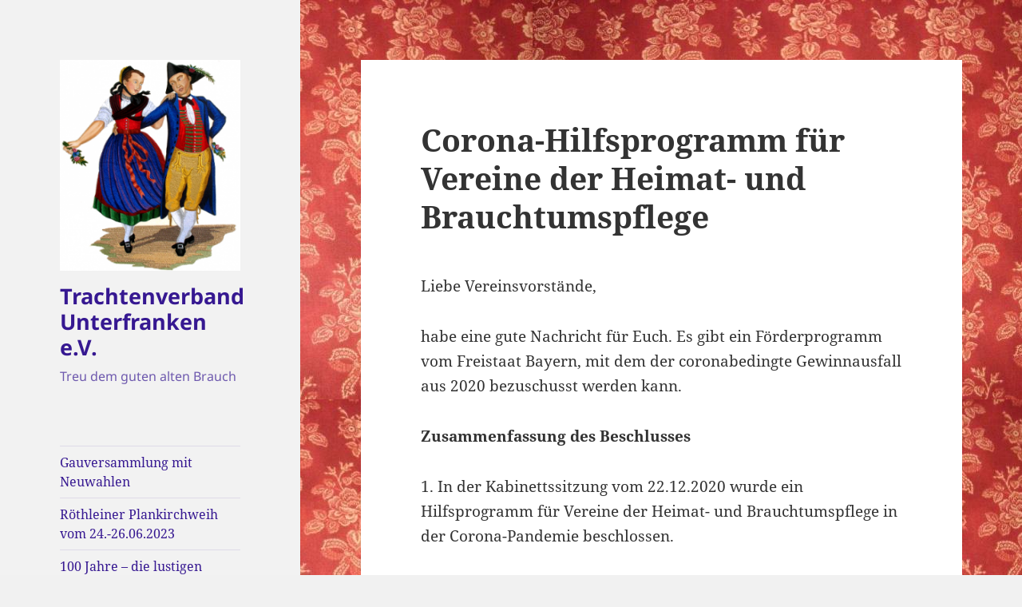

--- FILE ---
content_type: text/html; charset=UTF-8
request_url: https://www.trachtenverband-unterfranken.de/?p=5623
body_size: 41985
content:
<!DOCTYPE html>
<html lang="de" class="no-js">
<head>
	<meta charset="UTF-8">
	<meta name="viewport" content="width=device-width">
	<link rel="profile" href="https://gmpg.org/xfn/11">
	<link rel="pingback" href="https://www.trachtenverband-unterfranken.de/xmlrpc.php">
	<script>(function(html){html.className = html.className.replace(/\bno-js\b/,'js')})(document.documentElement);</script>
<title>Corona-Hilfsprogramm für Vereine der Heimat- und Brauchtumspflege &#8211; Trachtenverband Unterfranken e.V.</title>
<meta name='robots' content='max-image-preview:large' />
<link rel="alternate" type="application/rss+xml" title="Trachtenverband Unterfranken e.V. &raquo; Feed" href="https://www.trachtenverband-unterfranken.de/?feed=rss2" />
<link rel="alternate" type="application/rss+xml" title="Trachtenverband Unterfranken e.V. &raquo; Kommentar-Feed" href="https://www.trachtenverband-unterfranken.de/?feed=comments-rss2" />
<script>
window._wpemojiSettings = {"baseUrl":"https:\/\/s.w.org\/images\/core\/emoji\/15.0.3\/72x72\/","ext":".png","svgUrl":"https:\/\/s.w.org\/images\/core\/emoji\/15.0.3\/svg\/","svgExt":".svg","source":{"concatemoji":"https:\/\/www.trachtenverband-unterfranken.de\/wp-includes\/js\/wp-emoji-release.min.js?ver=6.5.7"}};
/*! This file is auto-generated */
!function(i,n){var o,s,e;function c(e){try{var t={supportTests:e,timestamp:(new Date).valueOf()};sessionStorage.setItem(o,JSON.stringify(t))}catch(e){}}function p(e,t,n){e.clearRect(0,0,e.canvas.width,e.canvas.height),e.fillText(t,0,0);var t=new Uint32Array(e.getImageData(0,0,e.canvas.width,e.canvas.height).data),r=(e.clearRect(0,0,e.canvas.width,e.canvas.height),e.fillText(n,0,0),new Uint32Array(e.getImageData(0,0,e.canvas.width,e.canvas.height).data));return t.every(function(e,t){return e===r[t]})}function u(e,t,n){switch(t){case"flag":return n(e,"\ud83c\udff3\ufe0f\u200d\u26a7\ufe0f","\ud83c\udff3\ufe0f\u200b\u26a7\ufe0f")?!1:!n(e,"\ud83c\uddfa\ud83c\uddf3","\ud83c\uddfa\u200b\ud83c\uddf3")&&!n(e,"\ud83c\udff4\udb40\udc67\udb40\udc62\udb40\udc65\udb40\udc6e\udb40\udc67\udb40\udc7f","\ud83c\udff4\u200b\udb40\udc67\u200b\udb40\udc62\u200b\udb40\udc65\u200b\udb40\udc6e\u200b\udb40\udc67\u200b\udb40\udc7f");case"emoji":return!n(e,"\ud83d\udc26\u200d\u2b1b","\ud83d\udc26\u200b\u2b1b")}return!1}function f(e,t,n){var r="undefined"!=typeof WorkerGlobalScope&&self instanceof WorkerGlobalScope?new OffscreenCanvas(300,150):i.createElement("canvas"),a=r.getContext("2d",{willReadFrequently:!0}),o=(a.textBaseline="top",a.font="600 32px Arial",{});return e.forEach(function(e){o[e]=t(a,e,n)}),o}function t(e){var t=i.createElement("script");t.src=e,t.defer=!0,i.head.appendChild(t)}"undefined"!=typeof Promise&&(o="wpEmojiSettingsSupports",s=["flag","emoji"],n.supports={everything:!0,everythingExceptFlag:!0},e=new Promise(function(e){i.addEventListener("DOMContentLoaded",e,{once:!0})}),new Promise(function(t){var n=function(){try{var e=JSON.parse(sessionStorage.getItem(o));if("object"==typeof e&&"number"==typeof e.timestamp&&(new Date).valueOf()<e.timestamp+604800&&"object"==typeof e.supportTests)return e.supportTests}catch(e){}return null}();if(!n){if("undefined"!=typeof Worker&&"undefined"!=typeof OffscreenCanvas&&"undefined"!=typeof URL&&URL.createObjectURL&&"undefined"!=typeof Blob)try{var e="postMessage("+f.toString()+"("+[JSON.stringify(s),u.toString(),p.toString()].join(",")+"));",r=new Blob([e],{type:"text/javascript"}),a=new Worker(URL.createObjectURL(r),{name:"wpTestEmojiSupports"});return void(a.onmessage=function(e){c(n=e.data),a.terminate(),t(n)})}catch(e){}c(n=f(s,u,p))}t(n)}).then(function(e){for(var t in e)n.supports[t]=e[t],n.supports.everything=n.supports.everything&&n.supports[t],"flag"!==t&&(n.supports.everythingExceptFlag=n.supports.everythingExceptFlag&&n.supports[t]);n.supports.everythingExceptFlag=n.supports.everythingExceptFlag&&!n.supports.flag,n.DOMReady=!1,n.readyCallback=function(){n.DOMReady=!0}}).then(function(){return e}).then(function(){var e;n.supports.everything||(n.readyCallback(),(e=n.source||{}).concatemoji?t(e.concatemoji):e.wpemoji&&e.twemoji&&(t(e.twemoji),t(e.wpemoji)))}))}((window,document),window._wpemojiSettings);
</script>
<style id='wp-emoji-styles-inline-css'>

	img.wp-smiley, img.emoji {
		display: inline !important;
		border: none !important;
		box-shadow: none !important;
		height: 1em !important;
		width: 1em !important;
		margin: 0 0.07em !important;
		vertical-align: -0.1em !important;
		background: none !important;
		padding: 0 !important;
	}
</style>
<link rel='stylesheet' id='wp-block-library-css' href='https://www.trachtenverband-unterfranken.de/wp-includes/css/dist/block-library/style.min.css?ver=6.5.7' media='all' />
<style id='wp-block-library-theme-inline-css'>
.wp-block-audio figcaption{color:#555;font-size:13px;text-align:center}.is-dark-theme .wp-block-audio figcaption{color:#ffffffa6}.wp-block-audio{margin:0 0 1em}.wp-block-code{border:1px solid #ccc;border-radius:4px;font-family:Menlo,Consolas,monaco,monospace;padding:.8em 1em}.wp-block-embed figcaption{color:#555;font-size:13px;text-align:center}.is-dark-theme .wp-block-embed figcaption{color:#ffffffa6}.wp-block-embed{margin:0 0 1em}.blocks-gallery-caption{color:#555;font-size:13px;text-align:center}.is-dark-theme .blocks-gallery-caption{color:#ffffffa6}.wp-block-image figcaption{color:#555;font-size:13px;text-align:center}.is-dark-theme .wp-block-image figcaption{color:#ffffffa6}.wp-block-image{margin:0 0 1em}.wp-block-pullquote{border-bottom:4px solid;border-top:4px solid;color:currentColor;margin-bottom:1.75em}.wp-block-pullquote cite,.wp-block-pullquote footer,.wp-block-pullquote__citation{color:currentColor;font-size:.8125em;font-style:normal;text-transform:uppercase}.wp-block-quote{border-left:.25em solid;margin:0 0 1.75em;padding-left:1em}.wp-block-quote cite,.wp-block-quote footer{color:currentColor;font-size:.8125em;font-style:normal;position:relative}.wp-block-quote.has-text-align-right{border-left:none;border-right:.25em solid;padding-left:0;padding-right:1em}.wp-block-quote.has-text-align-center{border:none;padding-left:0}.wp-block-quote.is-large,.wp-block-quote.is-style-large,.wp-block-quote.is-style-plain{border:none}.wp-block-search .wp-block-search__label{font-weight:700}.wp-block-search__button{border:1px solid #ccc;padding:.375em .625em}:where(.wp-block-group.has-background){padding:1.25em 2.375em}.wp-block-separator.has-css-opacity{opacity:.4}.wp-block-separator{border:none;border-bottom:2px solid;margin-left:auto;margin-right:auto}.wp-block-separator.has-alpha-channel-opacity{opacity:1}.wp-block-separator:not(.is-style-wide):not(.is-style-dots){width:100px}.wp-block-separator.has-background:not(.is-style-dots){border-bottom:none;height:1px}.wp-block-separator.has-background:not(.is-style-wide):not(.is-style-dots){height:2px}.wp-block-table{margin:0 0 1em}.wp-block-table td,.wp-block-table th{word-break:normal}.wp-block-table figcaption{color:#555;font-size:13px;text-align:center}.is-dark-theme .wp-block-table figcaption{color:#ffffffa6}.wp-block-video figcaption{color:#555;font-size:13px;text-align:center}.is-dark-theme .wp-block-video figcaption{color:#ffffffa6}.wp-block-video{margin:0 0 1em}.wp-block-template-part.has-background{margin-bottom:0;margin-top:0;padding:1.25em 2.375em}
</style>
<style id='classic-theme-styles-inline-css'>
/*! This file is auto-generated */
.wp-block-button__link{color:#fff;background-color:#32373c;border-radius:9999px;box-shadow:none;text-decoration:none;padding:calc(.667em + 2px) calc(1.333em + 2px);font-size:1.125em}.wp-block-file__button{background:#32373c;color:#fff;text-decoration:none}
</style>
<style id='global-styles-inline-css'>
body{--wp--preset--color--black: #000000;--wp--preset--color--cyan-bluish-gray: #abb8c3;--wp--preset--color--white: #fff;--wp--preset--color--pale-pink: #f78da7;--wp--preset--color--vivid-red: #cf2e2e;--wp--preset--color--luminous-vivid-orange: #ff6900;--wp--preset--color--luminous-vivid-amber: #fcb900;--wp--preset--color--light-green-cyan: #7bdcb5;--wp--preset--color--vivid-green-cyan: #00d084;--wp--preset--color--pale-cyan-blue: #8ed1fc;--wp--preset--color--vivid-cyan-blue: #0693e3;--wp--preset--color--vivid-purple: #9b51e0;--wp--preset--color--dark-gray: #111;--wp--preset--color--light-gray: #f1f1f1;--wp--preset--color--yellow: #f4ca16;--wp--preset--color--dark-brown: #352712;--wp--preset--color--medium-pink: #e53b51;--wp--preset--color--light-pink: #ffe5d1;--wp--preset--color--dark-purple: #2e2256;--wp--preset--color--purple: #674970;--wp--preset--color--blue-gray: #22313f;--wp--preset--color--bright-blue: #55c3dc;--wp--preset--color--light-blue: #e9f2f9;--wp--preset--gradient--vivid-cyan-blue-to-vivid-purple: linear-gradient(135deg,rgba(6,147,227,1) 0%,rgb(155,81,224) 100%);--wp--preset--gradient--light-green-cyan-to-vivid-green-cyan: linear-gradient(135deg,rgb(122,220,180) 0%,rgb(0,208,130) 100%);--wp--preset--gradient--luminous-vivid-amber-to-luminous-vivid-orange: linear-gradient(135deg,rgba(252,185,0,1) 0%,rgba(255,105,0,1) 100%);--wp--preset--gradient--luminous-vivid-orange-to-vivid-red: linear-gradient(135deg,rgba(255,105,0,1) 0%,rgb(207,46,46) 100%);--wp--preset--gradient--very-light-gray-to-cyan-bluish-gray: linear-gradient(135deg,rgb(238,238,238) 0%,rgb(169,184,195) 100%);--wp--preset--gradient--cool-to-warm-spectrum: linear-gradient(135deg,rgb(74,234,220) 0%,rgb(151,120,209) 20%,rgb(207,42,186) 40%,rgb(238,44,130) 60%,rgb(251,105,98) 80%,rgb(254,248,76) 100%);--wp--preset--gradient--blush-light-purple: linear-gradient(135deg,rgb(255,206,236) 0%,rgb(152,150,240) 100%);--wp--preset--gradient--blush-bordeaux: linear-gradient(135deg,rgb(254,205,165) 0%,rgb(254,45,45) 50%,rgb(107,0,62) 100%);--wp--preset--gradient--luminous-dusk: linear-gradient(135deg,rgb(255,203,112) 0%,rgb(199,81,192) 50%,rgb(65,88,208) 100%);--wp--preset--gradient--pale-ocean: linear-gradient(135deg,rgb(255,245,203) 0%,rgb(182,227,212) 50%,rgb(51,167,181) 100%);--wp--preset--gradient--electric-grass: linear-gradient(135deg,rgb(202,248,128) 0%,rgb(113,206,126) 100%);--wp--preset--gradient--midnight: linear-gradient(135deg,rgb(2,3,129) 0%,rgb(40,116,252) 100%);--wp--preset--gradient--dark-gray-gradient-gradient: linear-gradient(90deg, rgba(17,17,17,1) 0%, rgba(42,42,42,1) 100%);--wp--preset--gradient--light-gray-gradient: linear-gradient(90deg, rgba(241,241,241,1) 0%, rgba(215,215,215,1) 100%);--wp--preset--gradient--white-gradient: linear-gradient(90deg, rgba(255,255,255,1) 0%, rgba(230,230,230,1) 100%);--wp--preset--gradient--yellow-gradient: linear-gradient(90deg, rgba(244,202,22,1) 0%, rgba(205,168,10,1) 100%);--wp--preset--gradient--dark-brown-gradient: linear-gradient(90deg, rgba(53,39,18,1) 0%, rgba(91,67,31,1) 100%);--wp--preset--gradient--medium-pink-gradient: linear-gradient(90deg, rgba(229,59,81,1) 0%, rgba(209,28,51,1) 100%);--wp--preset--gradient--light-pink-gradient: linear-gradient(90deg, rgba(255,229,209,1) 0%, rgba(255,200,158,1) 100%);--wp--preset--gradient--dark-purple-gradient: linear-gradient(90deg, rgba(46,34,86,1) 0%, rgba(66,48,123,1) 100%);--wp--preset--gradient--purple-gradient: linear-gradient(90deg, rgba(103,73,112,1) 0%, rgba(131,93,143,1) 100%);--wp--preset--gradient--blue-gray-gradient: linear-gradient(90deg, rgba(34,49,63,1) 0%, rgba(52,75,96,1) 100%);--wp--preset--gradient--bright-blue-gradient: linear-gradient(90deg, rgba(85,195,220,1) 0%, rgba(43,180,211,1) 100%);--wp--preset--gradient--light-blue-gradient: linear-gradient(90deg, rgba(233,242,249,1) 0%, rgba(193,218,238,1) 100%);--wp--preset--font-size--small: 13px;--wp--preset--font-size--medium: 20px;--wp--preset--font-size--large: 36px;--wp--preset--font-size--x-large: 42px;--wp--preset--spacing--20: 0.44rem;--wp--preset--spacing--30: 0.67rem;--wp--preset--spacing--40: 1rem;--wp--preset--spacing--50: 1.5rem;--wp--preset--spacing--60: 2.25rem;--wp--preset--spacing--70: 3.38rem;--wp--preset--spacing--80: 5.06rem;--wp--preset--shadow--natural: 6px 6px 9px rgba(0, 0, 0, 0.2);--wp--preset--shadow--deep: 12px 12px 50px rgba(0, 0, 0, 0.4);--wp--preset--shadow--sharp: 6px 6px 0px rgba(0, 0, 0, 0.2);--wp--preset--shadow--outlined: 6px 6px 0px -3px rgba(255, 255, 255, 1), 6px 6px rgba(0, 0, 0, 1);--wp--preset--shadow--crisp: 6px 6px 0px rgba(0, 0, 0, 1);}:where(.is-layout-flex){gap: 0.5em;}:where(.is-layout-grid){gap: 0.5em;}body .is-layout-flex{display: flex;}body .is-layout-flex{flex-wrap: wrap;align-items: center;}body .is-layout-flex > *{margin: 0;}body .is-layout-grid{display: grid;}body .is-layout-grid > *{margin: 0;}:where(.wp-block-columns.is-layout-flex){gap: 2em;}:where(.wp-block-columns.is-layout-grid){gap: 2em;}:where(.wp-block-post-template.is-layout-flex){gap: 1.25em;}:where(.wp-block-post-template.is-layout-grid){gap: 1.25em;}.has-black-color{color: var(--wp--preset--color--black) !important;}.has-cyan-bluish-gray-color{color: var(--wp--preset--color--cyan-bluish-gray) !important;}.has-white-color{color: var(--wp--preset--color--white) !important;}.has-pale-pink-color{color: var(--wp--preset--color--pale-pink) !important;}.has-vivid-red-color{color: var(--wp--preset--color--vivid-red) !important;}.has-luminous-vivid-orange-color{color: var(--wp--preset--color--luminous-vivid-orange) !important;}.has-luminous-vivid-amber-color{color: var(--wp--preset--color--luminous-vivid-amber) !important;}.has-light-green-cyan-color{color: var(--wp--preset--color--light-green-cyan) !important;}.has-vivid-green-cyan-color{color: var(--wp--preset--color--vivid-green-cyan) !important;}.has-pale-cyan-blue-color{color: var(--wp--preset--color--pale-cyan-blue) !important;}.has-vivid-cyan-blue-color{color: var(--wp--preset--color--vivid-cyan-blue) !important;}.has-vivid-purple-color{color: var(--wp--preset--color--vivid-purple) !important;}.has-black-background-color{background-color: var(--wp--preset--color--black) !important;}.has-cyan-bluish-gray-background-color{background-color: var(--wp--preset--color--cyan-bluish-gray) !important;}.has-white-background-color{background-color: var(--wp--preset--color--white) !important;}.has-pale-pink-background-color{background-color: var(--wp--preset--color--pale-pink) !important;}.has-vivid-red-background-color{background-color: var(--wp--preset--color--vivid-red) !important;}.has-luminous-vivid-orange-background-color{background-color: var(--wp--preset--color--luminous-vivid-orange) !important;}.has-luminous-vivid-amber-background-color{background-color: var(--wp--preset--color--luminous-vivid-amber) !important;}.has-light-green-cyan-background-color{background-color: var(--wp--preset--color--light-green-cyan) !important;}.has-vivid-green-cyan-background-color{background-color: var(--wp--preset--color--vivid-green-cyan) !important;}.has-pale-cyan-blue-background-color{background-color: var(--wp--preset--color--pale-cyan-blue) !important;}.has-vivid-cyan-blue-background-color{background-color: var(--wp--preset--color--vivid-cyan-blue) !important;}.has-vivid-purple-background-color{background-color: var(--wp--preset--color--vivid-purple) !important;}.has-black-border-color{border-color: var(--wp--preset--color--black) !important;}.has-cyan-bluish-gray-border-color{border-color: var(--wp--preset--color--cyan-bluish-gray) !important;}.has-white-border-color{border-color: var(--wp--preset--color--white) !important;}.has-pale-pink-border-color{border-color: var(--wp--preset--color--pale-pink) !important;}.has-vivid-red-border-color{border-color: var(--wp--preset--color--vivid-red) !important;}.has-luminous-vivid-orange-border-color{border-color: var(--wp--preset--color--luminous-vivid-orange) !important;}.has-luminous-vivid-amber-border-color{border-color: var(--wp--preset--color--luminous-vivid-amber) !important;}.has-light-green-cyan-border-color{border-color: var(--wp--preset--color--light-green-cyan) !important;}.has-vivid-green-cyan-border-color{border-color: var(--wp--preset--color--vivid-green-cyan) !important;}.has-pale-cyan-blue-border-color{border-color: var(--wp--preset--color--pale-cyan-blue) !important;}.has-vivid-cyan-blue-border-color{border-color: var(--wp--preset--color--vivid-cyan-blue) !important;}.has-vivid-purple-border-color{border-color: var(--wp--preset--color--vivid-purple) !important;}.has-vivid-cyan-blue-to-vivid-purple-gradient-background{background: var(--wp--preset--gradient--vivid-cyan-blue-to-vivid-purple) !important;}.has-light-green-cyan-to-vivid-green-cyan-gradient-background{background: var(--wp--preset--gradient--light-green-cyan-to-vivid-green-cyan) !important;}.has-luminous-vivid-amber-to-luminous-vivid-orange-gradient-background{background: var(--wp--preset--gradient--luminous-vivid-amber-to-luminous-vivid-orange) !important;}.has-luminous-vivid-orange-to-vivid-red-gradient-background{background: var(--wp--preset--gradient--luminous-vivid-orange-to-vivid-red) !important;}.has-very-light-gray-to-cyan-bluish-gray-gradient-background{background: var(--wp--preset--gradient--very-light-gray-to-cyan-bluish-gray) !important;}.has-cool-to-warm-spectrum-gradient-background{background: var(--wp--preset--gradient--cool-to-warm-spectrum) !important;}.has-blush-light-purple-gradient-background{background: var(--wp--preset--gradient--blush-light-purple) !important;}.has-blush-bordeaux-gradient-background{background: var(--wp--preset--gradient--blush-bordeaux) !important;}.has-luminous-dusk-gradient-background{background: var(--wp--preset--gradient--luminous-dusk) !important;}.has-pale-ocean-gradient-background{background: var(--wp--preset--gradient--pale-ocean) !important;}.has-electric-grass-gradient-background{background: var(--wp--preset--gradient--electric-grass) !important;}.has-midnight-gradient-background{background: var(--wp--preset--gradient--midnight) !important;}.has-small-font-size{font-size: var(--wp--preset--font-size--small) !important;}.has-medium-font-size{font-size: var(--wp--preset--font-size--medium) !important;}.has-large-font-size{font-size: var(--wp--preset--font-size--large) !important;}.has-x-large-font-size{font-size: var(--wp--preset--font-size--x-large) !important;}
.wp-block-navigation a:where(:not(.wp-element-button)){color: inherit;}
:where(.wp-block-post-template.is-layout-flex){gap: 1.25em;}:where(.wp-block-post-template.is-layout-grid){gap: 1.25em;}
:where(.wp-block-columns.is-layout-flex){gap: 2em;}:where(.wp-block-columns.is-layout-grid){gap: 2em;}
.wp-block-pullquote{font-size: 1.5em;line-height: 1.6;}
</style>
<link rel='stylesheet' id='twentyfifteen-fonts-css' href='https://www.trachtenverband-unterfranken.de/wp-content/themes/twentyfifteen/assets/fonts/noto-sans-plus-noto-serif-plus-inconsolata.css?ver=20230328' media='all' />
<link rel='stylesheet' id='genericons-css' href='https://www.trachtenverband-unterfranken.de/wp-content/themes/twentyfifteen/genericons/genericons.css?ver=20201026' media='all' />
<link rel='stylesheet' id='twentyfifteen-style-css' href='https://www.trachtenverband-unterfranken.de/wp-content/themes/twentyfifteen/style.css?ver=20231107' media='all' />
<style id='twentyfifteen-style-inline-css'>

		/* Custom Header Background Color */
		body:before,
		.site-header {
			background-color: #f2f2f2;
		}

		@media screen and (min-width: 59.6875em) {
			.site-header,
			.secondary {
				background-color: transparent;
			}

			.widget button,
			.widget input[type="button"],
			.widget input[type="reset"],
			.widget input[type="submit"],
			.widget_calendar tbody a,
			.widget_calendar tbody a:hover,
			.widget_calendar tbody a:focus {
				color: #f2f2f2;
			}
		}
	

		/* Custom Sidebar Text Color */
		.site-title a,
		.site-description,
		.secondary-toggle:before {
			color: #361891;
		}

		.site-title a:hover,
		.site-title a:focus {
			color: rgba( 54, 24, 145, 0.7);
		}

		.secondary-toggle {
			border-color: rgba( 54, 24, 145, 0.1);
		}

		.secondary-toggle:hover,
		.secondary-toggle:focus {
			border-color: rgba( 54, 24, 145, 0.3);
		}

		.site-title a {
			outline-color: rgba( 54, 24, 145, 0.3);
		}

		@media screen and (min-width: 59.6875em) {
			.secondary a,
			.dropdown-toggle:after,
			.widget-title,
			.widget blockquote cite,
			.widget blockquote small {
				color: #361891;
			}

			.widget button,
			.widget input[type="button"],
			.widget input[type="reset"],
			.widget input[type="submit"],
			.widget_calendar tbody a {
				background-color: #361891;
			}

			.textwidget a {
				border-color: #361891;
			}

			.secondary a:hover,
			.secondary a:focus,
			.main-navigation .menu-item-description,
			.widget,
			.widget blockquote,
			.widget .wp-caption-text,
			.widget .gallery-caption {
				color: rgba( 54, 24, 145, 0.7);
			}

			.widget button:hover,
			.widget button:focus,
			.widget input[type="button"]:hover,
			.widget input[type="button"]:focus,
			.widget input[type="reset"]:hover,
			.widget input[type="reset"]:focus,
			.widget input[type="submit"]:hover,
			.widget input[type="submit"]:focus,
			.widget_calendar tbody a:hover,
			.widget_calendar tbody a:focus {
				background-color: rgba( 54, 24, 145, 0.7);
			}

			.widget blockquote {
				border-color: rgba( 54, 24, 145, 0.7);
			}

			.main-navigation ul,
			.main-navigation li,
			.secondary-toggle,
			.widget input,
			.widget textarea,
			.widget table,
			.widget th,
			.widget td,
			.widget pre,
			.widget li,
			.widget_categories .children,
			.widget_nav_menu .sub-menu,
			.widget_pages .children,
			.widget abbr[title] {
				border-color: rgba( 54, 24, 145, 0.1);
			}

			.dropdown-toggle:hover,
			.dropdown-toggle:focus,
			.widget hr {
				background-color: rgba( 54, 24, 145, 0.1);
			}

			.widget input:focus,
			.widget textarea:focus {
				border-color: rgba( 54, 24, 145, 0.3);
			}

			.sidebar a:focus,
			.dropdown-toggle:focus {
				outline-color: rgba( 54, 24, 145, 0.3);
			}
		}
	
</style>
<link rel='stylesheet' id='twentyfifteen-block-style-css' href='https://www.trachtenverband-unterfranken.de/wp-content/themes/twentyfifteen/css/blocks.css?ver=20230623' media='all' />
<link rel='stylesheet' id='slimbox2-css' href='https://www.trachtenverband-unterfranken.de/wp-content/plugins/wp-slimbox2/css/slimbox2.css?ver=1.1' media='screen' />
<script src="https://www.trachtenverband-unterfranken.de/wp-includes/js/jquery/jquery.min.js?ver=3.7.1" id="jquery-core-js"></script>
<script src="https://www.trachtenverband-unterfranken.de/wp-includes/js/jquery/jquery-migrate.min.js?ver=3.4.1" id="jquery-migrate-js"></script>
<script id="twentyfifteen-script-js-extra">
var screenReaderText = {"expand":"<span class=\"screen-reader-text\">Untermen\u00fc anzeigen<\/span>","collapse":"<span class=\"screen-reader-text\">Untermen\u00fc verbergen<\/span>"};
</script>
<script src="https://www.trachtenverband-unterfranken.de/wp-content/themes/twentyfifteen/js/functions.js?ver=20221101" id="twentyfifteen-script-js" defer data-wp-strategy="defer"></script>
<script src="https://www.trachtenverband-unterfranken.de/wp-content/plugins/wp-slimbox2/javascript/slimbox2.js?ver=2.04" id="slimbox2-js"></script>
<script id="slimbox2_autoload-js-extra">
var slimbox2_options = {"autoload":"1","overlayColor":"#000000","loop":"","overlayOpacity":"0.8","overlayFadeDuration":"400","resizeDuration":"400","resizeEasing":"swing","initialWidth":"250","initialHeight":"250","imageFadeDuration":"400","captionAnimationDuration":"400","caption":"el.title || el.firstChild.alt || el.firstChild.title || el.href || el.href","url":"1","selector":"div.entry-content, div.gallery, div.entry, div.post, div#page, body","counterText":"Bild {x} von {y}","closeKeys":"27,88,67","previousKeys":"37,90","nextKeys":"39,86","prev":"https:\/\/www.trachtenverband-unterfranken.de\/wp-content\/plugins\/wp-slimbox2\/images\/de_DE\/prevlabel-de.gif","next":"https:\/\/www.trachtenverband-unterfranken.de\/wp-content\/plugins\/wp-slimbox2\/images\/de_DE\/nextlabel-de.gif","close":"https:\/\/www.trachtenverband-unterfranken.de\/wp-content\/plugins\/wp-slimbox2\/images\/de_DE\/closelabel-de.gif","picasaweb":"","flickr":"","mobile":""};
</script>
<script src="https://www.trachtenverband-unterfranken.de/wp-content/plugins/wp-slimbox2/javascript/slimbox2_autoload.js?ver=1.0.4b" id="slimbox2_autoload-js"></script>
<link rel="https://api.w.org/" href="https://www.trachtenverband-unterfranken.de/index.php?rest_route=/" /><link rel="alternate" type="application/json" href="https://www.trachtenverband-unterfranken.de/index.php?rest_route=/wp/v2/posts/5623" /><link rel="EditURI" type="application/rsd+xml" title="RSD" href="https://www.trachtenverband-unterfranken.de/xmlrpc.php?rsd" />
<meta name="generator" content="WordPress 6.5.7" />
<link rel="canonical" href="https://www.trachtenverband-unterfranken.de/?p=5623" />
<link rel='shortlink' href='https://www.trachtenverband-unterfranken.de/?p=5623' />
<link rel="alternate" type="application/json+oembed" href="https://www.trachtenverband-unterfranken.de/index.php?rest_route=%2Foembed%2F1.0%2Fembed&#038;url=https%3A%2F%2Fwww.trachtenverband-unterfranken.de%2F%3Fp%3D5623" />
<link rel="alternate" type="text/xml+oembed" href="https://www.trachtenverband-unterfranken.de/index.php?rest_route=%2Foembed%2F1.0%2Fembed&#038;url=https%3A%2F%2Fwww.trachtenverband-unterfranken.de%2F%3Fp%3D5623&#038;format=xml" />
<style id="custom-background-css">
body.custom-background { background-image: url("https://www.trachtenverband-unterfranken.de/wp-content/uploads/2018/08/Stoff-1.jpg"); background-position: left top; background-size: auto; background-repeat: repeat; background-attachment: fixed; }
</style>
	<link rel="icon" href="https://www.trachtenverband-unterfranken.de/wp-content/uploads/2018/06/LogoTrachtenverbandUnterfranken-Stand-18.12.2007.bmp" sizes="32x32" />
<link rel="icon" href="https://www.trachtenverband-unterfranken.de/wp-content/uploads/2018/06/LogoTrachtenverbandUnterfranken-Stand-18.12.2007.bmp" sizes="192x192" />
<link rel="apple-touch-icon" href="https://www.trachtenverband-unterfranken.de/wp-content/uploads/2018/06/LogoTrachtenverbandUnterfranken-Stand-18.12.2007.bmp" />
<meta name="msapplication-TileImage" content="https://www.trachtenverband-unterfranken.de/wp-content/uploads/2018/06/LogoTrachtenverbandUnterfranken-Stand-18.12.2007.bmp" />
</head>

<body class="post-template-default single single-post postid-5623 single-format-standard custom-background wp-custom-logo wp-embed-responsive">
<div id="page" class="hfeed site">
	<a class="skip-link screen-reader-text" href="#content">
		Zum Inhalt springen	</a>

	<div id="sidebar" class="sidebar">
		<header id="masthead" class="site-header">
			<div class="site-branding">
				<a href="https://www.trachtenverband-unterfranken.de/" class="custom-logo-link" rel="home"><img width="248" height="289" src="https://www.trachtenverband-unterfranken.de/wp-content/uploads/2018/08/cropped-Logo-Trachtenverband-kk-1-1.png" class="custom-logo" alt="Trachtenverband Unterfranken e.V." decoding="async" fetchpriority="high" /></a>						<p class="site-title"><a href="https://www.trachtenverband-unterfranken.de/" rel="home">Trachtenverband Unterfranken e.V.</a></p>
												<p class="site-description">Treu dem guten alten Brauch</p>
										<button class="secondary-toggle">Menü und Widgets</button>
			</div><!-- .site-branding -->
		</header><!-- .site-header -->

			<div id="secondary" class="secondary">

					<nav id="site-navigation" class="main-navigation">
				<div class="menu-impressum-container"><ul id="menu-impressum" class="nav-menu"><li id="menu-item-6021" class="menu-item menu-item-type-post_type menu-item-object-post menu-item-6021"><a href="https://www.trachtenverband-unterfranken.de/?p=5990">Gauversammlung mit Neuwahlen</a></li>
<li id="menu-item-5949" class="menu-item menu-item-type-post_type menu-item-object-page menu-item-5949"><a href="https://www.trachtenverband-unterfranken.de/?page_id=5944">Röthleiner Plankirchweih vom 24.-26.06.2023</a></li>
<li id="menu-item-5964" class="menu-item menu-item-type-post_type menu-item-object-page menu-item-5964"><a href="https://www.trachtenverband-unterfranken.de/?page_id=5951">100 Jahre &#8211; die lustigen Spessartwäldler Heimbuchenthal</a></li>
</ul></div>			</nav><!-- .main-navigation -->
		
		
					<div id="widget-area" class="widget-area" role="complementary">
				<aside id="nav_menu-5" class="widget widget_nav_menu"><h2 class="widget-title">Wer sind wir</h2><nav class="menu-startseite-container" aria-label="Wer sind wir"><ul id="menu-startseite" class="menu"><li id="menu-item-5082" class="menu-item menu-item-type-post_type menu-item-object-page menu-item-has-children menu-item-5082"><a href="https://www.trachtenverband-unterfranken.de/?page_id=660">Unser Gau</a>
<ul class="sub-menu">
	<li id="menu-item-5092" class="menu-item menu-item-type-post_type menu-item-object-page menu-item-5092"><a href="https://www.trachtenverband-unterfranken.de/?page_id=659">Vorstand</a></li>
	<li id="menu-item-5091" class="menu-item menu-item-type-post_type menu-item-object-page menu-item-5091"><a href="https://www.trachtenverband-unterfranken.de/?page_id=6">Vereine</a></li>
	<li id="menu-item-5090" class="menu-item menu-item-type-post_type menu-item-object-page menu-item-5090"><a href="https://www.trachtenverband-unterfranken.de/?page_id=1950">Gaufahne</a></li>
	<li id="menu-item-5119" class="menu-item menu-item-type-post_type menu-item-object-page menu-item-5119"><a href="https://www.trachtenverband-unterfranken.de/?page_id=2976">Trachtenfest</a></li>
</ul>
</li>
<li id="menu-item-5113" class="menu-item menu-item-type-post_type menu-item-object-page menu-item-has-children menu-item-5113"><a href="https://www.trachtenverband-unterfranken.de/?page_id=2022">Dokumentationen</a>
<ul class="sub-menu">
	<li id="menu-item-5098" class="menu-item menu-item-type-post_type menu-item-object-page menu-item-5098"><a href="https://www.trachtenverband-unterfranken.de/?page_id=1956">Satzung</a></li>
	<li id="menu-item-5112" class="menu-item menu-item-type-post_type menu-item-object-page menu-item-5112"><a href="https://www.trachtenverband-unterfranken.de/?page_id=1961">Geschäftsordnung</a></li>
</ul>
</li>
<li id="menu-item-5312" class="menu-item menu-item-type-post_type menu-item-object-page menu-item-5312"><a href="https://www.trachtenverband-unterfranken.de/?page_id=5302">Impressum</a></li>
<li id="menu-item-5128" class="menu-item menu-item-type-post_type menu-item-object-page menu-item-5128"><a href="https://www.trachtenverband-unterfranken.de/?page_id=93">Termine</a></li>
</ul></nav></aside><aside id="rs_event_widget-2" class="widget rseventwidget"><h2 class="widget-title">Veranstaltungen</h2><ul class="rsevent"><li class="rsevent">no upcoming events</li></ul></aside>
		<aside id="recent-posts-3" class="widget widget_recent_entries">
		<h2 class="widget-title">letzte Beiträge</h2><nav aria-label="letzte Beiträge">
		<ul>
											<li>
					<a href="https://www.trachtenverband-unterfranken.de/?p=6165">Wir trauern um Anton Böhm …</a>
											<span class="post-date">10. November 2025</span>
									</li>
											<li>
					<a href="https://www.trachtenverband-unterfranken.de/?p=6172">Gauvorständetreffen Glasofen</a>
											<span class="post-date">30. Oktober 2025</span>
									</li>
											<li>
					<a href="https://www.trachtenverband-unterfranken.de/?p=6160">1. Landesball des Bayerischen Trachtenverbandes in Ingolstadt</a>
											<span class="post-date">27. Oktober 2025</span>
									</li>
											<li>
					<a href="https://www.trachtenverband-unterfranken.de/?p=6155">Trachtenverband Unterfranken beim Gredinger Trachtenmarkt 2025</a>
											<span class="post-date">27. Oktober 2025</span>
									</li>
											<li>
					<a href="https://www.trachtenverband-unterfranken.de/?p=6152">Landestagung in Marktoberdorf – 11. &amp; 12.10.2025</a>
											<span class="post-date">13. Oktober 2025</span>
									</li>
					</ul>

		</nav></aside><aside id="linkcat-2" class="widget widget_links"><h2 class="widget-title">Links</h2>
	<ul class='xoxo blogroll'>
<li><a href="http://www.volksmusik-unterfranken.de/" rel="noopener" target="_blank">ARGE Volksmusik Unterfranken</a></li>
<li><a href="http://www.trachtenverband-bayern.de/" rel="noopener" target="_blank">Bayerischer Trachtenverband</a></li>
<li><a href="http://www.deutscher-trachtenverband.de/" rel="noopener" target="_blank">Deutscher Trachtenverband</a></li>
<li><a href="http://www.trachtenkulturmuseum.de/de/foerderverein" rel="noopener" target="_blank">Förderverein Trachtenkulturzentrum Holzhausen e.V.</a></li>
<li><a href="http://www.volksmusik-forschung.de" rel="noopener" target="_blank">Forschungsstelle f. Fränkische Volksmusik</a></li>
<li><a href="http://www.frankentipps.de/" rel="noopener" title="Frankentipps" target="_blank">Frankentipps.de</a></li>
<li><a href="http://www.sterbekasse-nordbayern.de/1.html" rel="noopener" target="_blank">Sterbekasse Nordbayern</a></li>
<li><a href="http://www.bezirk-unterfranken.de/heimatpflege/trachten/index.html" rel="noopener" target="_blank">Trachtenberatung des Bezirks Unterfranken</a></li>
<li><a href="http://www.trachten-informationszentrum.de/" rel="noopener" target="_blank">Trachteninformationszentrum des Bezirks Oberbayern</a></li>
<li><a href="http://www.isar-gau.de" rel="noopener" target="_blank">Unser Patengau &#8211; Der Isargau</a></li>
<li><a href="http://udi.germanistik.uni-wuerzburg.de/wp/" rel="noopener" target="_blank">Unterfränkisches Dialektinstitut</a></li>

	</ul>
</aside>
<aside id="meta-3" class="widget widget_meta"><h2 class="widget-title">Trachtler</h2><nav aria-label="Trachtler">
		<ul>
						<li><a href="https://www.trachtenverband-unterfranken.de/wp-login.php">Anmelden</a></li>
			<li><a href="https://www.trachtenverband-unterfranken.de/?feed=rss2">Feed der Einträge</a></li>
			<li><a href="https://www.trachtenverband-unterfranken.de/?feed=comments-rss2">Kommentar-Feed</a></li>

			<li><a href="https://de.wordpress.org/">WordPress.org</a></li>
		</ul>

		</nav></aside><aside id="categories-3" class="widget widget_categories"><h2 class="widget-title">Themen</h2><nav aria-label="Themen">
			<ul>
					<li class="cat-item cat-item-1"><a href="https://www.trachtenverband-unterfranken.de/?cat=1">Allgemein</a>
</li>
	<li class="cat-item cat-item-74"><a href="https://www.trachtenverband-unterfranken.de/?cat=74">Bayerischer Trachtenverband</a>
</li>
	<li class="cat-item cat-item-4"><a href="https://www.trachtenverband-unterfranken.de/?cat=4">Ehrungen</a>
</li>
	<li class="cat-item cat-item-9"><a href="https://www.trachtenverband-unterfranken.de/?cat=9">Feste und Veranstaltungen</a>
<ul class='children'>
	<li class="cat-item cat-item-35"><a href="https://www.trachtenverband-unterfranken.de/?cat=35">Trachtenfest</a>
</li>
</ul>
</li>
	<li class="cat-item cat-item-76"><a href="https://www.trachtenverband-unterfranken.de/?cat=76">Nachruf</a>
</li>
	<li class="cat-item cat-item-7"><a href="https://www.trachtenverband-unterfranken.de/?cat=7">Sachausschüsse</a>
<ul class='children'>
	<li class="cat-item cat-item-13"><a href="https://www.trachtenverband-unterfranken.de/?cat=13">Jugend</a>
</li>
	<li class="cat-item cat-item-14"><a href="https://www.trachtenverband-unterfranken.de/?cat=14">Mundart-Brauchtum-Laienspiel</a>
</li>
	<li class="cat-item cat-item-28"><a href="https://www.trachtenverband-unterfranken.de/?cat=28">Trachtenpflege</a>
</li>
	<li class="cat-item cat-item-11"><a href="https://www.trachtenverband-unterfranken.de/?cat=11">Volksmusik</a>
</li>
	<li class="cat-item cat-item-12"><a href="https://www.trachtenverband-unterfranken.de/?cat=12">Volkstanz</a>
</li>
</ul>
</li>
			</ul>

			</nav></aside>			</div><!-- .widget-area -->
		
	</div><!-- .secondary -->

	</div><!-- .sidebar -->

	<div id="content" class="site-content">

	<div id="primary" class="content-area">
		<main id="main" class="site-main">

		
<article id="post-5623" class="post-5623 post type-post status-publish format-standard hentry category-allgemein tag-corona-virus tag-hilfsprogramm">
	
	<header class="entry-header">
		<h1 class="entry-title">Corona-Hilfsprogramm für Vereine der Heimat- und Brauchtumspflege</h1>	</header><!-- .entry-header -->

	<div class="entry-content">
		<p>Liebe Vereinsvorstände,</p>
<p>habe eine gute Nachricht für Euch. Es gibt ein Förderprogramm vom Freistaat Bayern, mit dem der coronabedingte Gewinnausfall aus 2020 bezuschusst werden kann.</p>
<p><strong>Zusammenfassung des Beschlusses</strong></p>
<p>1. In der Kabinettssitzung vom 22.12.2020 wurde ein Hilfsprogramm für Vereine der Heimat- und Brauchtumspflege in der Corona-Pandemie beschlossen.</p>
<p>2. Die Richtlinie zur Gewährung von Billigkeitsleistungen zur Unterstützung der von der Corona-Virus-Pandemie (SARS-CoV-2) betroffenen Vereine der Heimat- und Brauchtumspflege (einschließlich Faschingsvereine) (Hilfsprogramm für Vereine der Heimat- und Brauchtumspflege (einschließlich Faschingsvereine) – HVHBR) wurden am 28. Dezember 2020 durch das Bayerischen Staatsministerium der Finanzen und für Heimat bekanntgemacht.</p>
<p>3. Die Richtlinien für das Hilfsprogramm sowie das Antragsformular findet ihr im Anhang.</p>
<p>4. Trachtenvereinen im Dachverband Bayerischer Trachenverband wird die Billigkeitsleistung als nicht rückzahlbarer Zuschuss in Höhe von 50 % der nachgewiesenen weggefallenen Gewinne oder Nettoeinahmen aus Veranstaltungen mit 1. März 2020 bis 28. Februar 2021, höchstens aber 2 000 €, gewährt.</p>
<p>5. Als Vergleich werden Veranstaltungen im Zeitraum 1. März 2019 bis 29. Februar 2020 herangezogen.</p>
<p>6. Ob auch Veranstaltungen ohne Vorveranstaltung im Vergleichszeitraum (z. B. Trachtenfeste) geltend gemacht werden können, wird noch geklärt.</p>
<p>7. Das Gesamtvolumen des Hilfsprogramms beläuft sich auf 5 Millionen Euro. Der Antrag für das Hilfsprogramm muss spätestens am 30. Juni 2021 mit den geforderten Anlagen per Post oder elektronisch (<a href="mailto: hilfsprogramm.heimatundbrauchtumspflege@ldbv.bayern.de" target="_blank" rel="noopener">hilfsprogramm.heimatundbrauchtumspflege@ldbv.bayern.de</a>) beim Landesamt für Digitalisierung, Breitband und Vermessung eingegangen sein.</p>
<p><img decoding="async" class="aligncenter wp-image-5625 size-large" src="https://www.trachtenverband-unterfranken.de/wp-content/uploads/2021/01/0001-354x500.jpg" alt="" width="354" height="500" srcset="https://www.trachtenverband-unterfranken.de/wp-content/uploads/2021/01/0001.jpg 354w, https://www.trachtenverband-unterfranken.de/wp-content/uploads/2021/01/0001-212x300.jpg 212w" sizes="(max-width: 354px) 100vw, 354px" /></p>
<p><img decoding="async" class="aligncenter wp-image-5626 size-large" src="https://www.trachtenverband-unterfranken.de/wp-content/uploads/2021/01/0002-354x500.jpg" alt="" width="354" height="500" srcset="https://www.trachtenverband-unterfranken.de/wp-content/uploads/2021/01/0002.jpg 354w, https://www.trachtenverband-unterfranken.de/wp-content/uploads/2021/01/0002-212x300.jpg 212w" sizes="(max-width: 354px) 100vw, 354px" /></p>
<p><img decoding="async" class="aligncenter wp-image-5627 size-large" src="https://www.trachtenverband-unterfranken.de/wp-content/uploads/2021/01/0003-354x500.jpg" alt="" width="354" height="500" srcset="https://www.trachtenverband-unterfranken.de/wp-content/uploads/2021/01/0003.jpg 354w, https://www.trachtenverband-unterfranken.de/wp-content/uploads/2021/01/0003-212x300.jpg 212w" sizes="(max-width: 354px) 100vw, 354px" /></p>
	</div><!-- .entry-content -->

	
	<footer class="entry-footer">
		<span class="posted-on"><span class="screen-reader-text">Veröffentlicht am </span><a href="https://www.trachtenverband-unterfranken.de/?p=5623" rel="bookmark"><time class="entry-date published updated" datetime="2021-01-05T21:39:59+01:00">5. Januar 2021</time></a></span><span class="byline"><span class="author vcard"><span class="screen-reader-text">Autor </span><a class="url fn n" href="https://www.trachtenverband-unterfranken.de/?author=7">Roswitha Ziel</a></span></span><span class="cat-links"><span class="screen-reader-text">Kategorien </span><a href="https://www.trachtenverband-unterfranken.de/?cat=1" rel="category">Allgemein</a></span><span class="tags-links"><span class="screen-reader-text">Schlagwörter </span><a href="https://www.trachtenverband-unterfranken.de/?tag=corona-virus" rel="tag">Corona-Virus</a>, <a href="https://www.trachtenverband-unterfranken.de/?tag=hilfsprogramm" rel="tag">Hilfsprogramm</a></span>			</footer><!-- .entry-footer -->

</article><!-- #post-5623 -->

	<nav class="navigation post-navigation" aria-label="Beiträge">
		<h2 class="screen-reader-text">Beitragsnavigation</h2>
		<div class="nav-links"><div class="nav-previous"><a href="https://www.trachtenverband-unterfranken.de/?p=5615" rel="prev"><span class="meta-nav" aria-hidden="true">Zurück</span> <span class="screen-reader-text">Vorheriger Beitrag:</span> <span class="post-title">Zum Weihnachtsfest</span></a></div><div class="nav-next"><a href="https://www.trachtenverband-unterfranken.de/?p=5630" rel="next"><span class="meta-nav" aria-hidden="true">Weiter</span> <span class="screen-reader-text">Nächster Beitrag:</span> <span class="post-title">Nachruf für Wolfgang Baum</span></a></div></div>
	</nav>
		</main><!-- .site-main -->
	</div><!-- .content-area -->


	</div><!-- .site-content -->

	<footer id="colophon" class="site-footer">
		<div class="site-info">
									<a href="https://de.wordpress.org/" class="imprint">
				Stolz präsentiert von WordPress			</a>
		</div><!-- .site-info -->
	</footer><!-- .site-footer -->

</div><!-- .site -->


</body>
</html>
